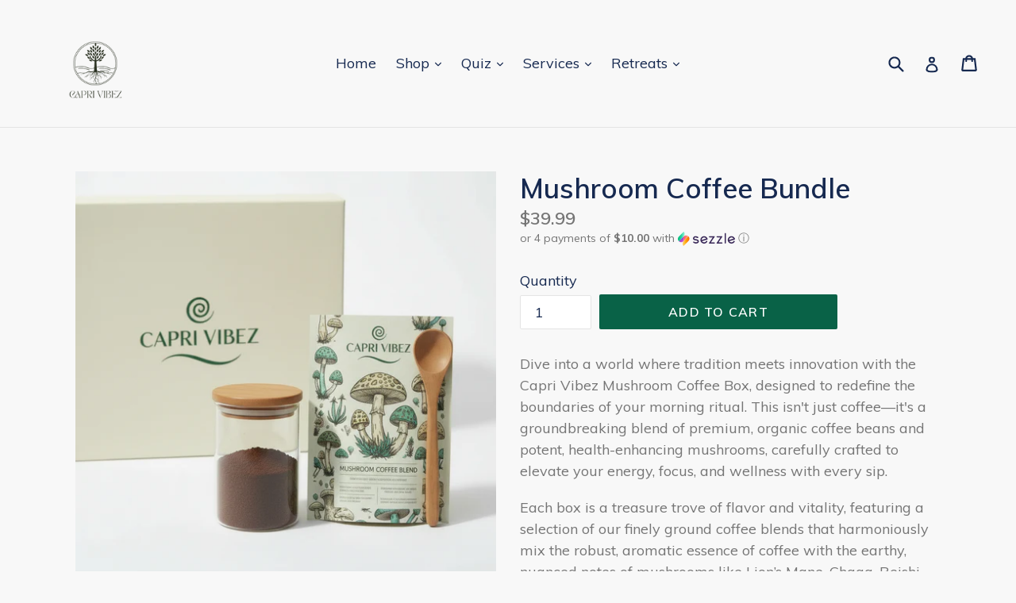

--- FILE ---
content_type: text/javascript
request_url: https://caprivibez.com/cdn/shop/t/4/assets/sezzle-checkout-button.js?v=91638412694467262771675908954
body_size: 160
content:
/** Shopify CDN: Minification failed

Line 6:1 Unexpected "%"

**/
{% if section.settings.show-sezzle-button %}

<style>
	@import url(https://fonts.googleapis.com/css?family=Comfortaa);
	.sezzle-checkout-button {
	  cursor: pointer;
	  font-family: "Comfortaa", cursive;
	  background-position: center;
	  transition: background 0.8s;
	  border: none;
	  vertical-align: middle;
	}
	.sezzle-button-light {
	  background-color: #392558;
	  color: white;
	}
	.sezzle-button-light:hover, .sezzle-button-light:focus {
	  background-color: #d784ff;
	  color: white;
	}
	.sezzle-button-light:active {
	  background-color: purple;
	  color: white;
	}
	.sezzle-button-dark {
	  background-color: #fff;
	  color: #392558;
	}
	.sezzle-button-dark:hover, .sezzle-button-dark:focus {
	  background-color: #eee;
	  color: #392558;
	}
	.sezzle-button-dark:active {
	  background-color: #ccc;
	  color: #392558;
	}
	.sezzle-checkout-button .sezzle-button-logo-img {
	  width: 70px;
	  position: relative;
	  top: -2px;
	  vertical-align: middle;
	}
</style>
<script type="text/javascript">
	function handleSezzleClick(event){
		event.preventDefault();
		event.stopPropagation();
		location.replace("/checkout?skip_shopify_pay=true");
	}
</script>
<button class="sezzle-checkout-button sezzle-button-{{section.settings.sezzle-button-theme}}" onclick="handleSezzleClick(event)">
    {{section.settings.sezzle-button-text}} <img class="sezzle-button-logo-img" src={% if section.settings.sezzle-button-theme == "dark" %} "https://media.sezzle.com/branding/2.0/Sezzle_Logo_FullColor.svg" {% else %} "https://media.sezzle.com/branding/2.0/Sezzle_Logo_FullColor_WhiteWM.svg"{% endif %} alt="Sezzle">
</button>
<script type="text/javascript">
	const shopifyButton = document.querySelector('[name="checkout"]');
	if(shopifyButton){
		const shopifyButtonStyles = getComputedStyle(shopifyButton);
		const sezzleButtons = document.getElementsByClassName('sezzle-checkout-button');
		for (let i = 0; i < sezzleButtons.length; i++) {
			sezzleButtons[i].style.fontSize = shopifyButtonStyles.fontSize;
			sezzleButtons[i].style.height = shopifyButtonStyles.height;
			sezzleButtons[i].style.padding = shopifyButtonStyles.padding;
			sezzleButtons[i].style.margin = shopifyButtonStyles.margin;
			sezzleButtons[i].style.borderRadius = shopifyButtonStyles.borderRadius;
		};
	}
</script>
<style>
  {{ section.settings.sezzle-button-style }}
</style>
<script>
  {{ section.settings.sezzle-button-script }}
</script>
{% endif %}

{% schema %}
  {
    "name": "Sezzle Checkout Button",
    "settings": [
	  {
        "id": "show-sezzle-button",
        "type": "checkbox",
        "label": {"en": "Show Sezzle Button"},
        "default": true
      },
      {
        "id": "sezzle-button-theme",
        "type": "select",
        "label": {"en": "Button Theme"},
        "default": "light",
        "options": [
			{
				"value": "light",
				"label": "light"
			},
			{
				"value": "dark",
				"label": "dark"
			}
        ]
      },
      {
        "id": "sezzle-button-text",
        "type": "select",
        "label": {"en": "Button Text"},
        "default": "Checkout with ",
        "options": [
			{
				"value": "Checkout with ",
				"label": "Checkout with Sezzle"
			},
			{
				"value": "Pay with ",
				"label": "Pay with Sezzle"
			},
			{
				"value": "",
				"label": "Sezzle"
			}
        ]
      },
      {
        "id": "sezzle-button-style",
        "type": "text",
        "label": {"en": "Custom Button Style"},
        "default": ".sezzle-checkout-button {} .sezzle-button-logo-img {}"
      },
      {
        "id": "sezzle-button-script",
        "type": "text",
        "label": {"en": "Custom Button Javascript"}
      }

	]
  }
{% endschema %}